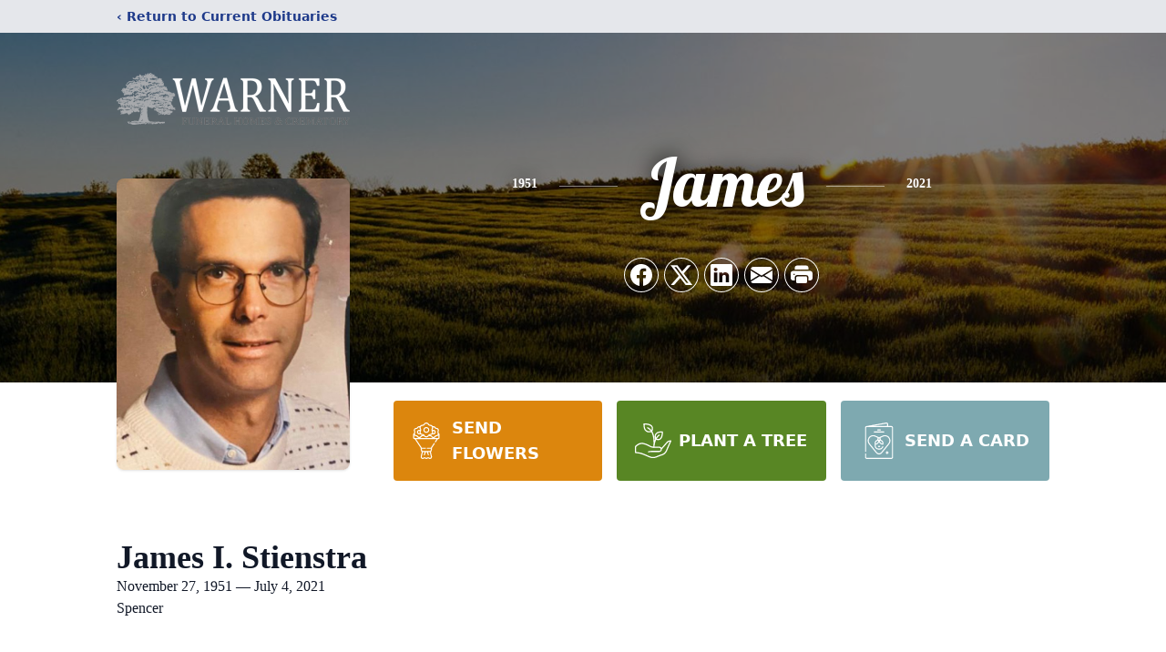

--- FILE ---
content_type: text/html; charset=utf-8
request_url: https://www.google.com/recaptcha/enterprise/anchor?ar=1&k=6LetHFklAAAAAI4vUkk6xwE3S3TByJFxwagLeOzi&co=aHR0cHM6Ly93d3cud2FybmVyZnVuZXJhbGhvbWUuY29tOjQ0Mw..&hl=en&type=image&v=N67nZn4AqZkNcbeMu4prBgzg&theme=light&size=invisible&badge=bottomright&anchor-ms=20000&execute-ms=30000&cb=915h4rpu1gxl
body_size: 48707
content:
<!DOCTYPE HTML><html dir="ltr" lang="en"><head><meta http-equiv="Content-Type" content="text/html; charset=UTF-8">
<meta http-equiv="X-UA-Compatible" content="IE=edge">
<title>reCAPTCHA</title>
<style type="text/css">
/* cyrillic-ext */
@font-face {
  font-family: 'Roboto';
  font-style: normal;
  font-weight: 400;
  font-stretch: 100%;
  src: url(//fonts.gstatic.com/s/roboto/v48/KFO7CnqEu92Fr1ME7kSn66aGLdTylUAMa3GUBHMdazTgWw.woff2) format('woff2');
  unicode-range: U+0460-052F, U+1C80-1C8A, U+20B4, U+2DE0-2DFF, U+A640-A69F, U+FE2E-FE2F;
}
/* cyrillic */
@font-face {
  font-family: 'Roboto';
  font-style: normal;
  font-weight: 400;
  font-stretch: 100%;
  src: url(//fonts.gstatic.com/s/roboto/v48/KFO7CnqEu92Fr1ME7kSn66aGLdTylUAMa3iUBHMdazTgWw.woff2) format('woff2');
  unicode-range: U+0301, U+0400-045F, U+0490-0491, U+04B0-04B1, U+2116;
}
/* greek-ext */
@font-face {
  font-family: 'Roboto';
  font-style: normal;
  font-weight: 400;
  font-stretch: 100%;
  src: url(//fonts.gstatic.com/s/roboto/v48/KFO7CnqEu92Fr1ME7kSn66aGLdTylUAMa3CUBHMdazTgWw.woff2) format('woff2');
  unicode-range: U+1F00-1FFF;
}
/* greek */
@font-face {
  font-family: 'Roboto';
  font-style: normal;
  font-weight: 400;
  font-stretch: 100%;
  src: url(//fonts.gstatic.com/s/roboto/v48/KFO7CnqEu92Fr1ME7kSn66aGLdTylUAMa3-UBHMdazTgWw.woff2) format('woff2');
  unicode-range: U+0370-0377, U+037A-037F, U+0384-038A, U+038C, U+038E-03A1, U+03A3-03FF;
}
/* math */
@font-face {
  font-family: 'Roboto';
  font-style: normal;
  font-weight: 400;
  font-stretch: 100%;
  src: url(//fonts.gstatic.com/s/roboto/v48/KFO7CnqEu92Fr1ME7kSn66aGLdTylUAMawCUBHMdazTgWw.woff2) format('woff2');
  unicode-range: U+0302-0303, U+0305, U+0307-0308, U+0310, U+0312, U+0315, U+031A, U+0326-0327, U+032C, U+032F-0330, U+0332-0333, U+0338, U+033A, U+0346, U+034D, U+0391-03A1, U+03A3-03A9, U+03B1-03C9, U+03D1, U+03D5-03D6, U+03F0-03F1, U+03F4-03F5, U+2016-2017, U+2034-2038, U+203C, U+2040, U+2043, U+2047, U+2050, U+2057, U+205F, U+2070-2071, U+2074-208E, U+2090-209C, U+20D0-20DC, U+20E1, U+20E5-20EF, U+2100-2112, U+2114-2115, U+2117-2121, U+2123-214F, U+2190, U+2192, U+2194-21AE, U+21B0-21E5, U+21F1-21F2, U+21F4-2211, U+2213-2214, U+2216-22FF, U+2308-230B, U+2310, U+2319, U+231C-2321, U+2336-237A, U+237C, U+2395, U+239B-23B7, U+23D0, U+23DC-23E1, U+2474-2475, U+25AF, U+25B3, U+25B7, U+25BD, U+25C1, U+25CA, U+25CC, U+25FB, U+266D-266F, U+27C0-27FF, U+2900-2AFF, U+2B0E-2B11, U+2B30-2B4C, U+2BFE, U+3030, U+FF5B, U+FF5D, U+1D400-1D7FF, U+1EE00-1EEFF;
}
/* symbols */
@font-face {
  font-family: 'Roboto';
  font-style: normal;
  font-weight: 400;
  font-stretch: 100%;
  src: url(//fonts.gstatic.com/s/roboto/v48/KFO7CnqEu92Fr1ME7kSn66aGLdTylUAMaxKUBHMdazTgWw.woff2) format('woff2');
  unicode-range: U+0001-000C, U+000E-001F, U+007F-009F, U+20DD-20E0, U+20E2-20E4, U+2150-218F, U+2190, U+2192, U+2194-2199, U+21AF, U+21E6-21F0, U+21F3, U+2218-2219, U+2299, U+22C4-22C6, U+2300-243F, U+2440-244A, U+2460-24FF, U+25A0-27BF, U+2800-28FF, U+2921-2922, U+2981, U+29BF, U+29EB, U+2B00-2BFF, U+4DC0-4DFF, U+FFF9-FFFB, U+10140-1018E, U+10190-1019C, U+101A0, U+101D0-101FD, U+102E0-102FB, U+10E60-10E7E, U+1D2C0-1D2D3, U+1D2E0-1D37F, U+1F000-1F0FF, U+1F100-1F1AD, U+1F1E6-1F1FF, U+1F30D-1F30F, U+1F315, U+1F31C, U+1F31E, U+1F320-1F32C, U+1F336, U+1F378, U+1F37D, U+1F382, U+1F393-1F39F, U+1F3A7-1F3A8, U+1F3AC-1F3AF, U+1F3C2, U+1F3C4-1F3C6, U+1F3CA-1F3CE, U+1F3D4-1F3E0, U+1F3ED, U+1F3F1-1F3F3, U+1F3F5-1F3F7, U+1F408, U+1F415, U+1F41F, U+1F426, U+1F43F, U+1F441-1F442, U+1F444, U+1F446-1F449, U+1F44C-1F44E, U+1F453, U+1F46A, U+1F47D, U+1F4A3, U+1F4B0, U+1F4B3, U+1F4B9, U+1F4BB, U+1F4BF, U+1F4C8-1F4CB, U+1F4D6, U+1F4DA, U+1F4DF, U+1F4E3-1F4E6, U+1F4EA-1F4ED, U+1F4F7, U+1F4F9-1F4FB, U+1F4FD-1F4FE, U+1F503, U+1F507-1F50B, U+1F50D, U+1F512-1F513, U+1F53E-1F54A, U+1F54F-1F5FA, U+1F610, U+1F650-1F67F, U+1F687, U+1F68D, U+1F691, U+1F694, U+1F698, U+1F6AD, U+1F6B2, U+1F6B9-1F6BA, U+1F6BC, U+1F6C6-1F6CF, U+1F6D3-1F6D7, U+1F6E0-1F6EA, U+1F6F0-1F6F3, U+1F6F7-1F6FC, U+1F700-1F7FF, U+1F800-1F80B, U+1F810-1F847, U+1F850-1F859, U+1F860-1F887, U+1F890-1F8AD, U+1F8B0-1F8BB, U+1F8C0-1F8C1, U+1F900-1F90B, U+1F93B, U+1F946, U+1F984, U+1F996, U+1F9E9, U+1FA00-1FA6F, U+1FA70-1FA7C, U+1FA80-1FA89, U+1FA8F-1FAC6, U+1FACE-1FADC, U+1FADF-1FAE9, U+1FAF0-1FAF8, U+1FB00-1FBFF;
}
/* vietnamese */
@font-face {
  font-family: 'Roboto';
  font-style: normal;
  font-weight: 400;
  font-stretch: 100%;
  src: url(//fonts.gstatic.com/s/roboto/v48/KFO7CnqEu92Fr1ME7kSn66aGLdTylUAMa3OUBHMdazTgWw.woff2) format('woff2');
  unicode-range: U+0102-0103, U+0110-0111, U+0128-0129, U+0168-0169, U+01A0-01A1, U+01AF-01B0, U+0300-0301, U+0303-0304, U+0308-0309, U+0323, U+0329, U+1EA0-1EF9, U+20AB;
}
/* latin-ext */
@font-face {
  font-family: 'Roboto';
  font-style: normal;
  font-weight: 400;
  font-stretch: 100%;
  src: url(//fonts.gstatic.com/s/roboto/v48/KFO7CnqEu92Fr1ME7kSn66aGLdTylUAMa3KUBHMdazTgWw.woff2) format('woff2');
  unicode-range: U+0100-02BA, U+02BD-02C5, U+02C7-02CC, U+02CE-02D7, U+02DD-02FF, U+0304, U+0308, U+0329, U+1D00-1DBF, U+1E00-1E9F, U+1EF2-1EFF, U+2020, U+20A0-20AB, U+20AD-20C0, U+2113, U+2C60-2C7F, U+A720-A7FF;
}
/* latin */
@font-face {
  font-family: 'Roboto';
  font-style: normal;
  font-weight: 400;
  font-stretch: 100%;
  src: url(//fonts.gstatic.com/s/roboto/v48/KFO7CnqEu92Fr1ME7kSn66aGLdTylUAMa3yUBHMdazQ.woff2) format('woff2');
  unicode-range: U+0000-00FF, U+0131, U+0152-0153, U+02BB-02BC, U+02C6, U+02DA, U+02DC, U+0304, U+0308, U+0329, U+2000-206F, U+20AC, U+2122, U+2191, U+2193, U+2212, U+2215, U+FEFF, U+FFFD;
}
/* cyrillic-ext */
@font-face {
  font-family: 'Roboto';
  font-style: normal;
  font-weight: 500;
  font-stretch: 100%;
  src: url(//fonts.gstatic.com/s/roboto/v48/KFO7CnqEu92Fr1ME7kSn66aGLdTylUAMa3GUBHMdazTgWw.woff2) format('woff2');
  unicode-range: U+0460-052F, U+1C80-1C8A, U+20B4, U+2DE0-2DFF, U+A640-A69F, U+FE2E-FE2F;
}
/* cyrillic */
@font-face {
  font-family: 'Roboto';
  font-style: normal;
  font-weight: 500;
  font-stretch: 100%;
  src: url(//fonts.gstatic.com/s/roboto/v48/KFO7CnqEu92Fr1ME7kSn66aGLdTylUAMa3iUBHMdazTgWw.woff2) format('woff2');
  unicode-range: U+0301, U+0400-045F, U+0490-0491, U+04B0-04B1, U+2116;
}
/* greek-ext */
@font-face {
  font-family: 'Roboto';
  font-style: normal;
  font-weight: 500;
  font-stretch: 100%;
  src: url(//fonts.gstatic.com/s/roboto/v48/KFO7CnqEu92Fr1ME7kSn66aGLdTylUAMa3CUBHMdazTgWw.woff2) format('woff2');
  unicode-range: U+1F00-1FFF;
}
/* greek */
@font-face {
  font-family: 'Roboto';
  font-style: normal;
  font-weight: 500;
  font-stretch: 100%;
  src: url(//fonts.gstatic.com/s/roboto/v48/KFO7CnqEu92Fr1ME7kSn66aGLdTylUAMa3-UBHMdazTgWw.woff2) format('woff2');
  unicode-range: U+0370-0377, U+037A-037F, U+0384-038A, U+038C, U+038E-03A1, U+03A3-03FF;
}
/* math */
@font-face {
  font-family: 'Roboto';
  font-style: normal;
  font-weight: 500;
  font-stretch: 100%;
  src: url(//fonts.gstatic.com/s/roboto/v48/KFO7CnqEu92Fr1ME7kSn66aGLdTylUAMawCUBHMdazTgWw.woff2) format('woff2');
  unicode-range: U+0302-0303, U+0305, U+0307-0308, U+0310, U+0312, U+0315, U+031A, U+0326-0327, U+032C, U+032F-0330, U+0332-0333, U+0338, U+033A, U+0346, U+034D, U+0391-03A1, U+03A3-03A9, U+03B1-03C9, U+03D1, U+03D5-03D6, U+03F0-03F1, U+03F4-03F5, U+2016-2017, U+2034-2038, U+203C, U+2040, U+2043, U+2047, U+2050, U+2057, U+205F, U+2070-2071, U+2074-208E, U+2090-209C, U+20D0-20DC, U+20E1, U+20E5-20EF, U+2100-2112, U+2114-2115, U+2117-2121, U+2123-214F, U+2190, U+2192, U+2194-21AE, U+21B0-21E5, U+21F1-21F2, U+21F4-2211, U+2213-2214, U+2216-22FF, U+2308-230B, U+2310, U+2319, U+231C-2321, U+2336-237A, U+237C, U+2395, U+239B-23B7, U+23D0, U+23DC-23E1, U+2474-2475, U+25AF, U+25B3, U+25B7, U+25BD, U+25C1, U+25CA, U+25CC, U+25FB, U+266D-266F, U+27C0-27FF, U+2900-2AFF, U+2B0E-2B11, U+2B30-2B4C, U+2BFE, U+3030, U+FF5B, U+FF5D, U+1D400-1D7FF, U+1EE00-1EEFF;
}
/* symbols */
@font-face {
  font-family: 'Roboto';
  font-style: normal;
  font-weight: 500;
  font-stretch: 100%;
  src: url(//fonts.gstatic.com/s/roboto/v48/KFO7CnqEu92Fr1ME7kSn66aGLdTylUAMaxKUBHMdazTgWw.woff2) format('woff2');
  unicode-range: U+0001-000C, U+000E-001F, U+007F-009F, U+20DD-20E0, U+20E2-20E4, U+2150-218F, U+2190, U+2192, U+2194-2199, U+21AF, U+21E6-21F0, U+21F3, U+2218-2219, U+2299, U+22C4-22C6, U+2300-243F, U+2440-244A, U+2460-24FF, U+25A0-27BF, U+2800-28FF, U+2921-2922, U+2981, U+29BF, U+29EB, U+2B00-2BFF, U+4DC0-4DFF, U+FFF9-FFFB, U+10140-1018E, U+10190-1019C, U+101A0, U+101D0-101FD, U+102E0-102FB, U+10E60-10E7E, U+1D2C0-1D2D3, U+1D2E0-1D37F, U+1F000-1F0FF, U+1F100-1F1AD, U+1F1E6-1F1FF, U+1F30D-1F30F, U+1F315, U+1F31C, U+1F31E, U+1F320-1F32C, U+1F336, U+1F378, U+1F37D, U+1F382, U+1F393-1F39F, U+1F3A7-1F3A8, U+1F3AC-1F3AF, U+1F3C2, U+1F3C4-1F3C6, U+1F3CA-1F3CE, U+1F3D4-1F3E0, U+1F3ED, U+1F3F1-1F3F3, U+1F3F5-1F3F7, U+1F408, U+1F415, U+1F41F, U+1F426, U+1F43F, U+1F441-1F442, U+1F444, U+1F446-1F449, U+1F44C-1F44E, U+1F453, U+1F46A, U+1F47D, U+1F4A3, U+1F4B0, U+1F4B3, U+1F4B9, U+1F4BB, U+1F4BF, U+1F4C8-1F4CB, U+1F4D6, U+1F4DA, U+1F4DF, U+1F4E3-1F4E6, U+1F4EA-1F4ED, U+1F4F7, U+1F4F9-1F4FB, U+1F4FD-1F4FE, U+1F503, U+1F507-1F50B, U+1F50D, U+1F512-1F513, U+1F53E-1F54A, U+1F54F-1F5FA, U+1F610, U+1F650-1F67F, U+1F687, U+1F68D, U+1F691, U+1F694, U+1F698, U+1F6AD, U+1F6B2, U+1F6B9-1F6BA, U+1F6BC, U+1F6C6-1F6CF, U+1F6D3-1F6D7, U+1F6E0-1F6EA, U+1F6F0-1F6F3, U+1F6F7-1F6FC, U+1F700-1F7FF, U+1F800-1F80B, U+1F810-1F847, U+1F850-1F859, U+1F860-1F887, U+1F890-1F8AD, U+1F8B0-1F8BB, U+1F8C0-1F8C1, U+1F900-1F90B, U+1F93B, U+1F946, U+1F984, U+1F996, U+1F9E9, U+1FA00-1FA6F, U+1FA70-1FA7C, U+1FA80-1FA89, U+1FA8F-1FAC6, U+1FACE-1FADC, U+1FADF-1FAE9, U+1FAF0-1FAF8, U+1FB00-1FBFF;
}
/* vietnamese */
@font-face {
  font-family: 'Roboto';
  font-style: normal;
  font-weight: 500;
  font-stretch: 100%;
  src: url(//fonts.gstatic.com/s/roboto/v48/KFO7CnqEu92Fr1ME7kSn66aGLdTylUAMa3OUBHMdazTgWw.woff2) format('woff2');
  unicode-range: U+0102-0103, U+0110-0111, U+0128-0129, U+0168-0169, U+01A0-01A1, U+01AF-01B0, U+0300-0301, U+0303-0304, U+0308-0309, U+0323, U+0329, U+1EA0-1EF9, U+20AB;
}
/* latin-ext */
@font-face {
  font-family: 'Roboto';
  font-style: normal;
  font-weight: 500;
  font-stretch: 100%;
  src: url(//fonts.gstatic.com/s/roboto/v48/KFO7CnqEu92Fr1ME7kSn66aGLdTylUAMa3KUBHMdazTgWw.woff2) format('woff2');
  unicode-range: U+0100-02BA, U+02BD-02C5, U+02C7-02CC, U+02CE-02D7, U+02DD-02FF, U+0304, U+0308, U+0329, U+1D00-1DBF, U+1E00-1E9F, U+1EF2-1EFF, U+2020, U+20A0-20AB, U+20AD-20C0, U+2113, U+2C60-2C7F, U+A720-A7FF;
}
/* latin */
@font-face {
  font-family: 'Roboto';
  font-style: normal;
  font-weight: 500;
  font-stretch: 100%;
  src: url(//fonts.gstatic.com/s/roboto/v48/KFO7CnqEu92Fr1ME7kSn66aGLdTylUAMa3yUBHMdazQ.woff2) format('woff2');
  unicode-range: U+0000-00FF, U+0131, U+0152-0153, U+02BB-02BC, U+02C6, U+02DA, U+02DC, U+0304, U+0308, U+0329, U+2000-206F, U+20AC, U+2122, U+2191, U+2193, U+2212, U+2215, U+FEFF, U+FFFD;
}
/* cyrillic-ext */
@font-face {
  font-family: 'Roboto';
  font-style: normal;
  font-weight: 900;
  font-stretch: 100%;
  src: url(//fonts.gstatic.com/s/roboto/v48/KFO7CnqEu92Fr1ME7kSn66aGLdTylUAMa3GUBHMdazTgWw.woff2) format('woff2');
  unicode-range: U+0460-052F, U+1C80-1C8A, U+20B4, U+2DE0-2DFF, U+A640-A69F, U+FE2E-FE2F;
}
/* cyrillic */
@font-face {
  font-family: 'Roboto';
  font-style: normal;
  font-weight: 900;
  font-stretch: 100%;
  src: url(//fonts.gstatic.com/s/roboto/v48/KFO7CnqEu92Fr1ME7kSn66aGLdTylUAMa3iUBHMdazTgWw.woff2) format('woff2');
  unicode-range: U+0301, U+0400-045F, U+0490-0491, U+04B0-04B1, U+2116;
}
/* greek-ext */
@font-face {
  font-family: 'Roboto';
  font-style: normal;
  font-weight: 900;
  font-stretch: 100%;
  src: url(//fonts.gstatic.com/s/roboto/v48/KFO7CnqEu92Fr1ME7kSn66aGLdTylUAMa3CUBHMdazTgWw.woff2) format('woff2');
  unicode-range: U+1F00-1FFF;
}
/* greek */
@font-face {
  font-family: 'Roboto';
  font-style: normal;
  font-weight: 900;
  font-stretch: 100%;
  src: url(//fonts.gstatic.com/s/roboto/v48/KFO7CnqEu92Fr1ME7kSn66aGLdTylUAMa3-UBHMdazTgWw.woff2) format('woff2');
  unicode-range: U+0370-0377, U+037A-037F, U+0384-038A, U+038C, U+038E-03A1, U+03A3-03FF;
}
/* math */
@font-face {
  font-family: 'Roboto';
  font-style: normal;
  font-weight: 900;
  font-stretch: 100%;
  src: url(//fonts.gstatic.com/s/roboto/v48/KFO7CnqEu92Fr1ME7kSn66aGLdTylUAMawCUBHMdazTgWw.woff2) format('woff2');
  unicode-range: U+0302-0303, U+0305, U+0307-0308, U+0310, U+0312, U+0315, U+031A, U+0326-0327, U+032C, U+032F-0330, U+0332-0333, U+0338, U+033A, U+0346, U+034D, U+0391-03A1, U+03A3-03A9, U+03B1-03C9, U+03D1, U+03D5-03D6, U+03F0-03F1, U+03F4-03F5, U+2016-2017, U+2034-2038, U+203C, U+2040, U+2043, U+2047, U+2050, U+2057, U+205F, U+2070-2071, U+2074-208E, U+2090-209C, U+20D0-20DC, U+20E1, U+20E5-20EF, U+2100-2112, U+2114-2115, U+2117-2121, U+2123-214F, U+2190, U+2192, U+2194-21AE, U+21B0-21E5, U+21F1-21F2, U+21F4-2211, U+2213-2214, U+2216-22FF, U+2308-230B, U+2310, U+2319, U+231C-2321, U+2336-237A, U+237C, U+2395, U+239B-23B7, U+23D0, U+23DC-23E1, U+2474-2475, U+25AF, U+25B3, U+25B7, U+25BD, U+25C1, U+25CA, U+25CC, U+25FB, U+266D-266F, U+27C0-27FF, U+2900-2AFF, U+2B0E-2B11, U+2B30-2B4C, U+2BFE, U+3030, U+FF5B, U+FF5D, U+1D400-1D7FF, U+1EE00-1EEFF;
}
/* symbols */
@font-face {
  font-family: 'Roboto';
  font-style: normal;
  font-weight: 900;
  font-stretch: 100%;
  src: url(//fonts.gstatic.com/s/roboto/v48/KFO7CnqEu92Fr1ME7kSn66aGLdTylUAMaxKUBHMdazTgWw.woff2) format('woff2');
  unicode-range: U+0001-000C, U+000E-001F, U+007F-009F, U+20DD-20E0, U+20E2-20E4, U+2150-218F, U+2190, U+2192, U+2194-2199, U+21AF, U+21E6-21F0, U+21F3, U+2218-2219, U+2299, U+22C4-22C6, U+2300-243F, U+2440-244A, U+2460-24FF, U+25A0-27BF, U+2800-28FF, U+2921-2922, U+2981, U+29BF, U+29EB, U+2B00-2BFF, U+4DC0-4DFF, U+FFF9-FFFB, U+10140-1018E, U+10190-1019C, U+101A0, U+101D0-101FD, U+102E0-102FB, U+10E60-10E7E, U+1D2C0-1D2D3, U+1D2E0-1D37F, U+1F000-1F0FF, U+1F100-1F1AD, U+1F1E6-1F1FF, U+1F30D-1F30F, U+1F315, U+1F31C, U+1F31E, U+1F320-1F32C, U+1F336, U+1F378, U+1F37D, U+1F382, U+1F393-1F39F, U+1F3A7-1F3A8, U+1F3AC-1F3AF, U+1F3C2, U+1F3C4-1F3C6, U+1F3CA-1F3CE, U+1F3D4-1F3E0, U+1F3ED, U+1F3F1-1F3F3, U+1F3F5-1F3F7, U+1F408, U+1F415, U+1F41F, U+1F426, U+1F43F, U+1F441-1F442, U+1F444, U+1F446-1F449, U+1F44C-1F44E, U+1F453, U+1F46A, U+1F47D, U+1F4A3, U+1F4B0, U+1F4B3, U+1F4B9, U+1F4BB, U+1F4BF, U+1F4C8-1F4CB, U+1F4D6, U+1F4DA, U+1F4DF, U+1F4E3-1F4E6, U+1F4EA-1F4ED, U+1F4F7, U+1F4F9-1F4FB, U+1F4FD-1F4FE, U+1F503, U+1F507-1F50B, U+1F50D, U+1F512-1F513, U+1F53E-1F54A, U+1F54F-1F5FA, U+1F610, U+1F650-1F67F, U+1F687, U+1F68D, U+1F691, U+1F694, U+1F698, U+1F6AD, U+1F6B2, U+1F6B9-1F6BA, U+1F6BC, U+1F6C6-1F6CF, U+1F6D3-1F6D7, U+1F6E0-1F6EA, U+1F6F0-1F6F3, U+1F6F7-1F6FC, U+1F700-1F7FF, U+1F800-1F80B, U+1F810-1F847, U+1F850-1F859, U+1F860-1F887, U+1F890-1F8AD, U+1F8B0-1F8BB, U+1F8C0-1F8C1, U+1F900-1F90B, U+1F93B, U+1F946, U+1F984, U+1F996, U+1F9E9, U+1FA00-1FA6F, U+1FA70-1FA7C, U+1FA80-1FA89, U+1FA8F-1FAC6, U+1FACE-1FADC, U+1FADF-1FAE9, U+1FAF0-1FAF8, U+1FB00-1FBFF;
}
/* vietnamese */
@font-face {
  font-family: 'Roboto';
  font-style: normal;
  font-weight: 900;
  font-stretch: 100%;
  src: url(//fonts.gstatic.com/s/roboto/v48/KFO7CnqEu92Fr1ME7kSn66aGLdTylUAMa3OUBHMdazTgWw.woff2) format('woff2');
  unicode-range: U+0102-0103, U+0110-0111, U+0128-0129, U+0168-0169, U+01A0-01A1, U+01AF-01B0, U+0300-0301, U+0303-0304, U+0308-0309, U+0323, U+0329, U+1EA0-1EF9, U+20AB;
}
/* latin-ext */
@font-face {
  font-family: 'Roboto';
  font-style: normal;
  font-weight: 900;
  font-stretch: 100%;
  src: url(//fonts.gstatic.com/s/roboto/v48/KFO7CnqEu92Fr1ME7kSn66aGLdTylUAMa3KUBHMdazTgWw.woff2) format('woff2');
  unicode-range: U+0100-02BA, U+02BD-02C5, U+02C7-02CC, U+02CE-02D7, U+02DD-02FF, U+0304, U+0308, U+0329, U+1D00-1DBF, U+1E00-1E9F, U+1EF2-1EFF, U+2020, U+20A0-20AB, U+20AD-20C0, U+2113, U+2C60-2C7F, U+A720-A7FF;
}
/* latin */
@font-face {
  font-family: 'Roboto';
  font-style: normal;
  font-weight: 900;
  font-stretch: 100%;
  src: url(//fonts.gstatic.com/s/roboto/v48/KFO7CnqEu92Fr1ME7kSn66aGLdTylUAMa3yUBHMdazQ.woff2) format('woff2');
  unicode-range: U+0000-00FF, U+0131, U+0152-0153, U+02BB-02BC, U+02C6, U+02DA, U+02DC, U+0304, U+0308, U+0329, U+2000-206F, U+20AC, U+2122, U+2191, U+2193, U+2212, U+2215, U+FEFF, U+FFFD;
}

</style>
<link rel="stylesheet" type="text/css" href="https://www.gstatic.com/recaptcha/releases/N67nZn4AqZkNcbeMu4prBgzg/styles__ltr.css">
<script nonce="YHmFCW-7bJK_q9mIPMAqUQ" type="text/javascript">window['__recaptcha_api'] = 'https://www.google.com/recaptcha/enterprise/';</script>
<script type="text/javascript" src="https://www.gstatic.com/recaptcha/releases/N67nZn4AqZkNcbeMu4prBgzg/recaptcha__en.js" nonce="YHmFCW-7bJK_q9mIPMAqUQ">
      
    </script></head>
<body><div id="rc-anchor-alert" class="rc-anchor-alert"></div>
<input type="hidden" id="recaptcha-token" value="[base64]">
<script type="text/javascript" nonce="YHmFCW-7bJK_q9mIPMAqUQ">
      recaptcha.anchor.Main.init("[\x22ainput\x22,[\x22bgdata\x22,\x22\x22,\[base64]/[base64]/[base64]/bmV3IHJbeF0oY1swXSk6RT09Mj9uZXcgclt4XShjWzBdLGNbMV0pOkU9PTM/bmV3IHJbeF0oY1swXSxjWzFdLGNbMl0pOkU9PTQ/[base64]/[base64]/[base64]/[base64]/[base64]/[base64]/[base64]/[base64]\x22,\[base64]\\u003d\\u003d\x22,\x22w4HDlcOQw4tQHBfCqTzDoSNtw4wvSm7CtUbCo8K1w4R+GFYPw53CrcKnw6XChMKeHgE8w5oFwr9PHzFcX8KYWCfDmcO1w7/Cs8KowoLDgsOTwp7CpTvCtMOWCiLCnjIJFnZ9wr/DhcO/CMKYCMKgBX/[base64]/DrGhWw5HDucK9acOGw53DksKRwqLDvsKqwpLDtcK4w47Di8OYHUlAa0Z5worCjhpfZsKdMMORLMKDwpEqwozDvSx1wr8Swo1vwoBwaVIrw4gCYnYvFMKQNcOkMmMtw7/[base64]/DjWfCu3rCq8O0SzdfWS8Tw4bDv11qJMKTwoBUwosjwo/DnnjDl8OsI8K0fcKVK8O5wos9wogjdHsWC0RlwpE2w4QBw7M1QAHDgcKiS8O5w5h4wovCicK1w6HCjnxEwq7CqcKjKMKbwrXCvcK/OmXCi1DDvsKgwqHDvsKtc8OLESzCj8K9wo7DkBLChcO/[base64]/R1Mgw57DvsOJCwDCvsKyME7Ci8K9UwnDlwjDgX/DkQDCosKqw78aw7rCnWp3bm/DsMOCYsKvwpJeak/[base64]/CuiLDjMKhw7cawobDgMKvAMKHB8K6QSsUwrkFHgDDucKzOmR3w6LCkMKBdMOZMxHCnCnDvxwtecKeeMORecOWWMO+dMO3E8KSwq3Ckg3DoHXDmcKPchjChG/CgMKcYcKJwrbDvMOhw4tBw5zCrVM4WyHDq8K0w4bDkQvDucKawqo1dcOND8OrbcKow5w2w67CkjrDgAfCiEXDtTPDswvDlMOSwoRIw5HCjsOswrR5woRQw7s1wp1Ww7fDvsKiWi/DjR3CtxvCh8OiVMOCHMK7G8KYTcO3KMK8GD5lTCPCksKJAMOew7JUdAwzNcOZwpB0FcOdasOxOMKDwrnDssKvwqkgbcOhECTCj23DtGLCqEjCmmVowqM1b1guScKUwo/[base64]/DvS7DrsKUwqbCrEjCusOjw43CliHCi8KwT8K8bF3Cg2/ChwTDs8OqMwd1wonDs8Kpw64GXVAdw4nDniTDhsODS2fDpsO6w5DDpcKCwqXDm8O4wr4owrTCsmXChy3CuH7DlsKgNDbDj8KvAcO8YMOUClp3w7nCjR/[base64]/SXzDmk41TsOawqhdwpnCkMOLf8K7wr7CscOUwqPCnMORIMKvwpd8ecOvwrjCjsOTwpXDj8Ohw5gYB8KsYcOiw7LDp8Kpwo9fwq7DlsOdVDQJOSB0w4NddGYyw5gXw5MKbUjCsMKGw5RXwqVTbj/CmsOzbQDCrw0sworCqMKdbDHDqSwmwr/Dm8KMw6bDqsKgwrogwr8CNmQBDcO4w53DmTjCukV1dwbDj8OBeMOWwpDDkMK1w6TCvcKiwpLCmRZRwppYB8KEUcOaw5/Cnk0VwqcGT8KqK8Kaw6jDiMOIwqZgH8KKwpM7PMK/fiVxw6LCjcOfwqPDug4FSXU6Y8KWw5/[base64]/HVETMk55OMOFwqfDrAVVZx1vw6nCmMOFYcOsw7YnMcOVYgVOP3vCiMO9ESbCoWRhFsK2wqTChMK8AMKoP8OhFwbDhMOWwpHDtgXDkF0+esKNwoTCrsOZwqVqwpsbw5/[base64]/DlMOTw63CrsK2PcK4Whw7MhojTQvDhcOPZhlwHMOmbgHDs8OPw4/DhmZOw7rCucOlGxwiwppDKMKedMOGSDvCp8OHwoVoSxrDgcOrDsOjw7YXw4DChyTDvzDCizAKw51HwrnCisOywpEPC3fDjMKcwr/DnhVTw4bDq8KOR8Kkw4nDox7DpsO2wonDqcKZwoXDjcOSwpfDkEzDtMObw79zIhJNwrzDvcOowrTDiwUUEB/ChilubcK8f8Okw6/DmsKDwqZQwoNuD8OeaBPCiHjDoQXCgMKeZMOrw7FnAMOKQcOlwrjCtsOnGsKSYMKow6rCknI1DcKsTDLCtl3DnHvDnlktw5MWM2XDvsKFwpfDmsKyIMKsCcK/[base64]/[base64]/[base64]/woDDusOfek9WRntrwpNxwodew7XCnMKMw4/DqTHDoUjDh8KJC0XCt8KeXsOHXcKwWsO8Sn/Dv8OMwq40woHCoUlJGg3Ct8Kjw5YPCsKxQEXDkBzDhFkYw456UAxJwrQoR8OpGD/[base64]/wr5NwqVqwqbCvsOrAE/[base64]/Cn8KgZTnDgMOZaCkqw55nwrQiw4nDiWTDpsOdw7AQfMOhO8O4HMK1G8OXbMOUfMK7I8K+wokNwpA0wrQUwpx8fsK7Z3/CnMK3RgRlSzMEIsOrPsKgNcKyw4hCdmLCoS3Cu1zDhMK9w7p6W0rDnsKOwpDCh8OnwrPCmMO4w6JydsKnGhggwpvCv8O0QgfCnlBzL8KKHXHDnsK/wopkMcKDwoZiw7jDtMKzFlIVw6fCvsK6BEhqw6fDmi/[base64]/CjVUGwos/[base64]/DnRxXw4rDiMKwwqfDkMKRRMOGw4LCh0rCsnrCt254w5vCjnfCs8KPA3kaZcODw57DggFhEDfDoMONLMKwworDnw/DnsOlMsOaAFIVSsOGXMOHYi4qSsO5BMKrwrLCt8KowqDDpTRmw6Vkw6HDlsOwIcKQU8KdDMOBGMOHT8KMw6/Dm03DiHLDpl5dOsKAw6DCrcOlwozDicKVUMOswpvDsR0TBDTDiR/DpBxRXsKxw5bDrSHDhHkzScOOwolgwptKZjrCsnczTcKCwqHCocO7woVmd8KbG8KMwqNlwqELwr7DlsKnwpMsH0TCncKsw45Qwp4dMsO4R8K/w5bDkjIkasKfCMKtw7zDtsOMSyd3w57DjR7DlCjCkhJ9AUwjGCXDgMO3RgkNwpDCjnrChWHClMK7woTDjcKyKTHCiVXCvz1wEkPCpFnCnDXCgMOoCz/DnMKpw4LDmUZtw619wrbCiRjCucKyH8OOw7zDrcO+woXCmhRlw6jDiAxpwp7ChsOcwpbChm0wwr/[base64]/CmFTDnCnCkcObw7BXaMOFf25rHsOTYcK+A2lDJBTDkDTDgsOCwoPClytXwrIVTnA4wpccwpt8wpvCr2/CuVZ3w50vZUHCnMKNw4rCscOvawlDOcOIBEMsw5o1dcOOBMKuJcKXw69jw4LDvcKrw61xw5lFRcKOw5vCmnjDjxhgw5nCqMOmOcKxwp5vD1XDlBzCvcOPRsOxI8KiBwDCpEwYPsK/w4XClMOywotDw5zChMK7dMOGBy5QLsKTSA9VTCPChMKDw6d3wrHDrjjDh8KfJsKywoIEYsKIwpXCvsK2HQHDrm/[base64]/DmsKew57Dg1rCgMO0woPDp8Kkw4FqeWtIwozCgEvClcK3fGElSsOSSgdmw4vDqsOYw5rDmh1awr4YwoFMwqLDpMO4JHgvw5rDq8OKcsO1w7ZtPwXCiMOpCw8dwrZyWcOuwrbDhD/[base64]/DunMXWWfDlXEuwqMpIcO6fk3DuipCw7sLw7zCugPDj8OGw7J0w5oCw4NHXxHDrcOUwq1gWwJ/wr7CsyrCi8ONKsO3XcKiwoDCgjJMAUlJTzbClVTDsXvDs2/Dig8oSz9iYsKXBmDCjzjCkDDDpsK/w6/Ct8O5OsK6w6MdZ8Kfa8O+wrHCvzvCqzRbFMK+wpciDkBJGUAPA8OLWDbDlMOMw5tlw5lWwqNjNS/DhADCrsOkw5LClWkRw5PDi1d1w5jCjgnDiQ84LjnDnsKFw7/CssKhw7x5w7LDlzDCv8OYw7TCq0vDnx/[base64]/[base64]/Dn3ssHUAwCGfCoMOLw7fDscKmwr7DhMONBsKDUBBGw5/CnTIWwpo8HcOifnvCo8OrwpnDmsOCwpPDl8OsLcOICsOVw57DhiLCqsOJwqhiO1U2w57DtsOKbsOnK8KUA8K3wo8xFB8EaCh5Z2rDlDTDgFvCh8KEw6/CiHLCgMORQcKLcsO8NTVYwqccGHIowo4KwpPCu8O5wp91QlLDo8O/wprCkkDCtMOGwqVVOcO9woRuJMKfTBfCnCFjwoVATkTDmCDCnAfCsMOqMsKED3jDpcOhwqvCjEdZw4LDjcO9wpnCp8OcXsKsJWdYFMKgw79pBjbCvQHCkEbDu8O8B1sgw4lregNJZsK8wofCnsO+cEDCvQcBZRovFGDDu1IkFBrDi1PDqjZJGxDCj8KHw7/DrcKswp/DllsKw6HDvMOEwrkbNcOPc8K5w6Igw5Mqw6vDr8OUwqZZClZiScKmTyEJw4NKwp1pPCJ1NjLCmm/[base64]/Dm8OXw4rDvmNPAXHDkcKww6HDqcOSwobDnCB4wqNyw57DqmHCosOeecKmwo7DgMKBWMOGeFEII8OEwrrDqwvDqcOjSMK9w6h7w403woTDocOHw4/[base64]/[base64]/RiNmw7JadjFWHcKOacO9wqs9XVbDicOkV0HCp1wQLcOYG0LCi8ONM8K2cBxZXWrDkMKoWFxuw4fCvyzCtsOAJBnDjcOaD3xEw6NTwrczwrQTwplHGcO1M2vCicKaJsOoHXNZwrPDlBPDlsOBw7lbw5g/IMKsw6FIw7gNwobDkcOmw7I/[base64]/[base64]/CjMKaAwjCosOTw7PCiy0Hw6nChkBpwo89B8KHw40LP8OrFsK8F8OUBcOqw4/DlBjCtsK1f2AMOnPDs8OAEsKqMWEDbzUgw6lYwo9BdcOzw4ETTzclI8OIGsONwq7DlC/DjMKOw6bCrSbCpjzDisKuX8OSw4ZrB8KYfcKfQSjDp8O2woLDjV9TwoPDnsKnXi/Cp8KBwonCmSnDrMKrYTUXw41cLsOcwo8hw7DDihLDnhUwIMOmw4AJYMK0fWLDtzJXwq3DusKgKMKVwpvDh1zDh8OrMgzCsx/DrcOBLcOIcMO3wo/[base64]/CocODT3DClwzDvMOFwp9CTiLCq8OhOQ7DoMKDbMKJZGNqdMK4woDDnsKHNBfDuMKIwooMaVjDtMKvBinCsMOvCiPCosK8wqw3w4LDk2bDlHRUw486SsOrwoxBwq98DsOgIHtQTyoxC8OLFVMXd8Kzw7BWDGLDkEnCh1YxfxZBw6PCuMO3EMKZw5k/Q8K6wpYOKCbCmXnDo0huwq0ww6bCiT7CrcKPw4/DoBLCqGbCuRoLAsOSL8Khwok3EirDusKob8Kxw4bCokw3wpDDjcOqWgErw4cnecOywoJ2w4zDuwzDgVvDuWHDnQY3w717ARDDtDfDj8Oqwp5Ccy/CnsK1RgBfwqfDocOMwoDDgw5QMMKPw7VwwqUGMcOHd8OwW8KRw4ExOMOqXcK3FsODw53CjMKdYkgUTnouNDtVwpFewpzDosO2a8O2QyfDlsK3Whs2dsOFWcOiw7XCosOBbiN/w6/[base64]/wqHCg8OtIC8nNMOyZBLCo37CicOOwpVAwqEOwqIyw5XCr8Ouw5/[base64]/[base64]/[base64]/DqihUw4rCosKTwp/DqCkOQwlhwp7DjVB8wq8HIsKPXsOvRjZ5w6HDiMOfXgZIaAbCpcOHSADCrcOmVjJrYD4iw4B7B1vDsMKOMMKnwolCwovCmcK0XErCrUF5cC1REcK6w6PDiAbCkcO/w5ofd1Fxw4VLDMKLSsOLw5c8WHYKMMKkwqp8QUVCKyfDhTHDgcOhNcKXw5Apw5RGccKsw4wbLMKWw5oNK27DpMKjUcKTw5vDqMOew7HCrhfCpcKUw5llN8O3bsO8WjbCnxjClsK+J27DjMOZMsOQPBvDv8OODUQBw4PDl8OMFMO2Nh/CoyHDrcOpwp/DkBZOTXIcw6obwr95wo/CjVzDksONwqrDhyVRChVAwrk8JDEOYA7ClsOtDMKUDxZdMADCkcKyJEnCoMKXLEzDtMO+AsO3woo6wpMEV0jCg8KmwqLDusOsw7/DosOEw7TCuMKDwrLCksOCFcOqT1/Ck2rCmMOqGsK+wogcChplL3bCp0sYK0bClQp9w458fAtOKMKow4LDucOiwobDuFjDjnrDn3BcTcKWJcK4wp56BE3CvFJ3w4B8wq/[base64]/DsgMdF8Oyw4fCilsCC8OLwobDi8OzPsKQw63Di8KYw5tkZ3ROwpMICMOow4PDvAYVw6vDkU/CkAPDuMKsw6YPQsKewqRmCztEw4XDmVdhXGsTRsKSXsOBbzzCiW/Dp3IkHRMVw7jCkl0ECsKXS8OFMRbDqX5fNsKJw4EJYsOFwrlSdMKxwpbCjUpJckhsOgtZAsOGw4TDkcKhSsKYwopSwoXChBnCn3lbw57DnUrCssOFw5sFwpXDnBDCvXYlw7oNw5TDsncdw54HwqDCtWvCiAFtA1hbYQZ/wq/CjcO1JMO2dyIcOMKkw57Cn8KVw7TCmsOew5EfCXzCkgwpw7YbXMOKwqzDhAjDrcK8w6kSw6nCrMKwdDnChcKzw5fDi0wKMjrCoMOPwr1JBkxkTMOjw5fCtsOnDWYXwpfDqMK6w7/CpsKmw5kUPMOPO8O2w403wq/DhERrYxxDI8OgWiLCucOMXFpyw6vCqsK+w5NQBzLCrD/CpMKlJcO8NgTCkAhgwpgvC2bDlcOUW8KzQ0J5OcKCEWENw7Y8w4LCv8OqTRzCv29ow6vDocOnw6Vcwq7DgcOZwqPCr2DDviYVwofCocO5wpoKBGI4w4Zuw5o1w7bCtnBrRl/CkSTDkDZ+AwExNcOvVmYSwpxpcQZmci/DjH0qwpfDmcKvw7ErAQbCiUciw70Rw6HCs3J0acODNg1Ow6hYM8OEwo8Ow6fCogY8wqbDs8KZDEXDuVjDukxgwp0dBcKEw4IBwqTCvsOrw4jClzpaacKBXcOoBjDCnQPDnMOVwqx4WsOMw6k/[base64]/w7PCszLDrCPCgXtcw7g6wqAAw6oRY8KfK1vDonDDisK+wrJHEBl+wqfCsC4OVcOyQ8KBJsOxYVMmIMO2AQhWwpgtwo8eTcKIwoPDksKvecKnwrHDsXxqaVfCpVXCo8K6VlLCv8KHYgwiMcOWwq50IWPDmF/Csh3DicKHFGbCrcOSwqEADBlDM1nDoRrCjMO+DzV/w7VQEx/[base64]/Dg8KDX8KWw5zDijgwN8OIwohiGWg/wovDiyfDmxgGCVnCpxnCpm1BMcOYUEE9wpNLw4hQwoXCsi/[base64]/EQvCqcKqwrJTwofDmCHDvcOAwpksw4PDj8KxIMKYNMOcSTvClTE5w5PCtMOxwqHCnMO1OsORHzkRwossA1jDo8Kwwqsmw6DDp27DsE/CrcOXdsOPw7Qtw7BqcmDCqBjDhSsNUwLCtnPDlsK0HhLDsQd5w4DCv8OOw7/Ctkk3w6ILKHbCgg1zw4vDi8KYBsOePjsdFBrCiQ/CpsK6w7jDpcOqw4vDmMOWwo10w7LChcO/XwU/[base64]/[base64]/[base64]/dndpw5jClcKDYXJFwrJRw5B2wpLDgCTDv3vDpsKaYhjDhjjCvsKjPcO/w4pXTsO2CA3DvMODw6/DumbCqV7DoXtNwobCtxTCtcOQQ8OeDyA+M1/CjMKhwpx6w4xCw5lnw7jDmMKTL8KcaMKnw7RPKjIDZsO0ai8TwqkDQ2shwoNKwpxIbi8mJzxNwoPDiC7DrVzDhcOlw681w5vChkTDp8OCSmDCp0dRwrjCpjBkezvDgydhw53Dkg0UwojCvcOvw6vDvV/CoC/Dm0xcYxE5w5TCqQsrwo7CgMO6wp/Du0ctw74iSC7DlmIfworDq8OhczbCr8OPPxTCgQvDr8O+wr7DusOzwpzDs8O8C2jCgsKhYRgILcOHwo/Dp25PcFJVQcKzLcKCclfCuHLCl8O7XRnDh8KdFcO7JsKQwqBGW8OjdsO1SBpsPcOxwp1kQBfDt8KjYsOsLcOXa3fDl8O2w5LChcOOElrCtjQJwpF0w4jDj8KkwrVJwrp2w6HCtcOGwoc1w7oRw4Imw6zCpcKEw4jDoSLCr8KkBGbCvzrCnAnDpD/CmMO5FsO4PcOtw4TCrcK+TBbCoMO/w5s1dD7CgMO4ZcK5GcONOMO6bkrDkA7CrgvCrjQSJUAjUEAxw5g0w5XCpjLDo8KmD0gsOXzDvMKSw7Fpw5FUU1nCrsO/w4zCgMOBw7/Dm3fCvsObw6F6wrzDtsKbwr1wDzjCmcK6YMKuFcKbY8KDAsKMKMKLXhV/WEfChX3CmMKyRGTCo8O6w67ClsOawqfCoT/CtXk4w5nCqgcabgTDkEcXw4LCjGPDkwEkflDDglpiD8KSwrggfW/DvsOOc8Ovw4HDksKAwonDrcKYwoomw5pCwp/[base64]/PnR2OlNlwr94Uxtuw4zCsypkdGXDvnTCrcOHwqRwwqjDt8OpBcKEwpgTwrzCihJmwozDpmfCiwFhw4NOwoRqX8O2QMOsd8KrwoVOw7LCrnV6wpTDjUNWw70Uwo5wGsOQwp9dGMKRcsONwo9bAMKgDVLCuwrCvMKMw6wrIcOOw5/DoCHDucOCUcOyK8OcwoElCGBjwptzw63CpsOcwqRCw7NRPGdGCx7CtcKJQsKvw6LDs8KXw6BNwrkrOsKVXVvCksKhw6XCtcOgw7MAMMK3BD/CiMKrw4TDgjIjYsKWPBbCsUvCgcOae1V6w7odTsOtwpvDnl5yD3FYwrLCkAzDl8K0w5XCpRvCkMOHNz3DpXsvwqpnw7LCjG3Ds8OTwpjDm8KzZkQFO8OmTGoBw4/[base64]/[base64]/CuMOgw78ewojDuDfChcOiNSjDmcKKI1x7w5bDlMKpwqcywrbCtxzCpcOgw4towpvCg8KiEsK/w7cXYWYtM3XDnMKBGMKRwrzCnGfDhcOOwo/CtcKjw7LDpSohZBzCqBXCoF0eHhZvw7U0SsKzPEwQw7/CrA/DjHvCrcK/PsKcwpcSeMOVwqPCkGfDuyouw6rCicKGY3kxwr7DsV1CJMO3OFTDpcKkGMOCwrxawqwKwqVEw4bDsAPDnsKLw6oKwo3CqsKiwpN8QxvCoH3Cm8Onw5dpw7fChWHDhsO5wqzCp39CU8KOwpklw58Uw69ITl3DtVduczvCvMO0wqvCvER/wqcMw7Y5wqvCpsOZf8KXMl/Dh8O3w7PDisOIJMKCYiLDtDNaSMOwI0xqw6jDunXDo8Ozwr5uEhwsw4Ypw7/CksOSwpTClsKvw7oHD8OEw7dowqLDhsOXCMKMwoEDUFTCux7CkMOgwqDDvQkvwrJlecOLwr7CjsKDC8Oew5BVw5fCoBsDQDQTIlUxIHvCuMOYwr5xC3DCr8OTHF3CgUx1w7LDo8KYwrnClsKBGT8hPwtRbFlSWQvDqMOMGVclwo/Dh1bDssOkFyZPw5cJwpV/wr7CocKUw7xWYVRIXcOZZjAtw5ILX8KmIQDClMO3w7BiwoPDkMOlQcK7wrHCjmzCon5FwpHCpsOqw4TDtHLCjsO+wp/CgcOsL8KnAMKZRMKtwrDCi8O9N8KIw4fChcO/wrN7fEXDiHTDsBx2w7gwUcKWw79xdsOwwrJ0M8KRAMK8w6wkw7xVcjHCuMKMHirDhgjCnjTCq8K+ccOpw686w7zDnCxsYTQJw6MYw7ZkT8O3XFXDr0dqYzfCq8KvwqlhWcK4NsK4woEhdsORw5tTOHM1wp3DkcKGGl3DpcOAwoHDi8K9UDNmw6thFEF5AwfDtB5sXwF/wq3DmWsMdnlLE8OVwr7Dt8KYwqfDpmJ6FSLClsKjJMKeRsOxw5TCuRkmw5A3T3DDjHM/wovCoQAWw7/DkCDCqMOsUcKSw54Qw59RwrstwrBkwoNrw5fCnhYnJsOjdcOWBiDCgmvCqWR/XDZJwrYww44Nw71Hw6Jpw5DCpsKxVsO9worDrRRqw4ofwrnCuCkEwrtFw4bCs8OYOVLCtENWE8Oew5Nsw71Nwr7CpXPDuMO0wqcZKB0kw4cmwpglwqwsJkIcwqPCt8KpIcOCw43CtV0tw6IidCk3wpXDjcKWwrUQw4LDnUIPw6/DkV94V8OUEcKIw5XCkjYdwqLDgh0qLUbCjz4UwoE7w6/DqR58wpARNBTDlcKBwo3CvVLDosOqwrVCY8KFbMKRS0I+w5jDnTLDtsKpDBQVRhMMOTvCoV02c0kgw6AcUBwUX8K3wrMywrzDgMOSw5/Cl8KKAjoFwqXCnMOGMF88w5DDm3kXbMKrGXlqXj/DucOPw5DChsOfUsOUDEI5wrtjfB3DhsODVHrCisOQB8K2bUDDgMKvaTU/PcOnTlvCrcOGRsOAwqDCoAB4wozCkm4iOMOBEsOBR0UPw6PDlHR7w4YFCjQoLyhTLsORZH5iwqsxw6vDtRwzVAvCswzCscK6Y3gCw6VZwpFRKcOFLkhEw7/Dm8OEw6Evw47Dm3/DvMOPAhU9dQUYw5V5csOlw6bDmikSw5LCgzQkVj3DrsO/[base64]/[base64]/O8OeMDJjwofDjlDDtMK5w7kTw5LDkUDDrThZacK1w5jCl1oAUcK/NlrCusOvwoBSw6fCrHcWwq/CtcO+w6DDm8O3MMK8wqDDoFFkL8Kbw4hiwrQow79lVHlnFkgDJ8KswozDqsKmT8OxwqzCvE1vw6LCjRswwrtKwpsRw70uSsOeNMO1wqtObMOYwo4nSTpxwrkpFXZQw5oeB8OOwrrDiB3DtcKxw6jCozrCkH/[base64]/DgwPCgsOGw6gbwptfW8Ohw7vCgCE1wr1hD3Mjwr4YJg86RGF3woZrUMOAMcKGCSoIX8KwSwbCsnnDkDLDmsKtw7bDscKhwqc/[base64]/w6lmQ8O9wrczCEpAw63ChsKmGcK/wqnDncK2DMKiOl3DusO2wpVkwprDkcK4woLCq8KkX8OvNlgMw4w2OsKFWsO8MA8Kw4gGCS/DjUkKEV0Aw4vCq8Kmw6ciwp7DusKgajDCoH/[base64]/[base64]/[base64]/CvMKywrzDj8OzHcOIXB3DusKMKMOaRi3Ds8KNwod3wrTDqsOuw7PCkUvCtC/DtMKFFn3DgRjDugxwwrXCpcK2w7syw6HDjcKoPcKvw7jCjMKnwr9pf8KUw4/Dh0vChxnCrAXCgw3Co8KyT8OIw5nDm8OJwp3CncOsw6nDrzTCrMOoHMKLLUPCs8K2NsKew7JZCn93UMKiZMKldFEYd1/DicKbwo3Cv8KqwqIuw54xByrDg1nCgk/DssO4wo3DnUg3w4BBSTcfw6DDrC3DkjxiI1jDuQZww7fDtQXCosKWwqzDqxPCqMOnw7t1w7omwq92wrnDncOVw7XCkzxnCzNeZCI4wpzDrcOqwqjCjsKGw7XDqEPCtw5qb157cMOWen/DuydAw7bCg8OddsOxwoJeQsKqwqnCvsOKw5YPw7bCuMOmwqvDisOhfsKjRGvCmcKyw4nDpjbDuS3DpcOpw6HDkRJowow0w55WwrjDiMOHfSVEQBjDhMKhNDXCocKyw57Dpl8yw7/[base64]/DlmHCoXXDtSLDtAU8wo9rw73DpwvDpQQ9H8KqZMKtw6VqwqBsDSjCuBZswqNzBcK4HAxEw6sJwrVJwpNDw7nDjMOpw4HDmMKmwpwOw6tow6LDqcKhcDzClsO9J8OJwqpNRcKnVwY3wqFiw63CocKcARZMwr8tw6vCuk5Bw5FWWg9GIcKvLFbCmMOvwobDkGXDlCU/BzwOHsOFa8OwwprCuD5ATXXCjsOJK8O0ZhFjKC9Tw7HDjlEVLikfwp/DqcKfw6pRwr/[base64]/LsO2wqrDpcO9VV/DkyjDp0HDlMKSCsOLwo7DuMKSw6bDuMO7KTVJwrh0wojDg1tTw6TCo8OZw68Hw6AOwr/CvsKCXwnDn1zDmcO3wrwqw7M4OsKEw73Cv3bDq8O8w5DDusO6PDzDlsOOw5jDpjjCsMOcdlHCl2wjw6/Cv8KJwrEgBMOhw5TDljtcwrUiwqTCgMOoasOEBmrCgcOLJ2nDvWMewqvCnhoZwpJLw4MlazXDhE5rw45TwrUbwrVlw51WwpdhK2/[base64]/[base64]/wqTCjh81wp1Ff8OtQSgpYMK1w4bDjFnChXZBwqvCiSPCkMOgw7/CiBzCp8OCwrPDrsK1VcKDFC7Cg8OPLcK9Mh90X0taKwbCtUBaw7TDu13DunTCuMONVMOwNWQyLSTDv8Kjw5AHJxDCnsOdwo/DpMKhw6IDb8K0wrtmUcKkcMO6eMOxw7zDl8KMN1LCkmZcV3A2woE9RcO2WzpxccOEwp7Cr8OwwqVhHsO0w4TDlg0ZwoHDtMOZw4/[base64]/SFVTL8O2ak3Cn8KXw616WDfCmsK+LMK0DE12wodzcHNEGUEtwrcgYjkbw70qw7VibsO5w4xBLsOewpDCrnNwFsKkwoTDq8OOb8OUTMOnUHbDiMK/wqYGwpVewr5VQMOxw7dCw5DCuMK6NsK2KGPCoMK4w4/CmMK1bMOvP8O0w6YKwrQ/[base64]/Dg8OVw7N4w6Erw7xAwqPCgcOmasOENiZGNwzDhMKKwqwFwp/DusK9woUAQCdvVXI6w6YcC8O6w4opPcKVMXIHwrbCqsONwobDk1NUw7sUwpDDlU3DtDkhd8K/[base64]/[base64]/wrbDnMOew44Awq3DpE4BfA42w6LCisKnGsOmFcK3w5tiHV/Cq07Ck218w6hRK8KJw5TCr8K+KsKhGUPDiMOKXsOQJcKbHWrCscOqw5bCggfDrxM9wokrVMKEwrwFwqvCvcK0FFrCq8Ozwp9LGVhfw7MUThcKw6EhacKdwrnDi8O0aWA5DxzDqsK+w5/Cm2bCi8KdccKzdDzDqcK8GRbDqD5vOzdES8KDwq3Dv8O/[base64]/w5XCh8KOwqTDoMOzIFfDpnYuw5jDijwTZMO8FVwZYk7DnwLCkUY5w5UzZGVtwq94ScOPVBt/w6bDujbDksKpw5x0wqjDoMOfwpvCuStGM8KAwqfDs8O5JcKYKx/[base64]/[base64]/woTCgMOHwpHCkcOfPkTDgMK5w7cqw6XDvXjDoBAZwqbDlFoawrLCssOMSsKjwqXDkMKfUTs/worCtnc+MMOuwqoNW8Odw5gyVTVTJsOJdcKcamrDticvwpx1wprDuMOKw7A7RcKnw4HCjcOcw6HDkUrDoQZqwoXCm8OHwq3DqMO8F8Khwo8vX2xTcsKBw7vCmj9aGCzCq8KnXVR/w7fDjjFDwqlKQsK/N8KRYcOcTSZTM8Okw4jCm08zwqJMCMK8wrA9TEjDlMOWwofCsMKGT8Oaa17DozhywqEQw5NWHzLCrMKsJcOow7QxRMOGR0jCt8OSwr7ClS4Ow6JtVMK5w6RFSMKaOHV/w4o7wofCgMO7wrZ/wqYWw6UVdlrCo8KLwpjCv8OtwoEHDMKkw7vDjlwYwozCvMOKwr/Dhlo2A8KNwogmHT8TIcOBw5zClMKmwrVfbgZtw5Jfw6HCng/DhzlZfcOxw4PClBLCjMK7VMOvJ8ORwqlVwpRfGWIiwprCmibCtMOgC8KIw6Alw6VJN8OfwqJ9wp/CjQ10CzUVbHlAw7xffcKBw4lvw7HDq8O0w7MywoTDu2HCrcKDwonDkx/DnSs8w5ALImfDjUlCw6jDs0vCqTnCjcOswpvCusKDF8K0woJJwqUxdFtyTGlnwpFEw6PDt17DqMO8wpTCkMKwwozCksK5S05APz8Db2RWA0XDtMOewpoTw6VxPsKlR8KMw4TDtcOYJMO4wq3CrXIOB8OoFWzDi3gTw6PDgyTCvmJ3bsOMw4Aqw5/Cv1R/FxDDiMOsw6smFcOYw5jDvMOCWsOEwpAIWTHCj1LDmTBHw6bCil1zccKNSX7Dmg1jw5x5eMKTFsKpEcKhCUI+w6o3wotCw6EPw7JQw7LDlic2c0sbPcKEw75gL8Ofwp3DnMOeDMKCw6HDhFtFGMO3Q8KFVnLCpT5/wrJvw5/Ck0JPYTFJw7DCuUJmwpItH8OdDcO9BDopCSNowpTCtGV1wpnDoVXDsUnDhMKtX1XCs0h+M8OMw6t8w7IHHcK7P2wDVMOffsKdwrJBw4lsPiRWZMO9w4DCjMOsKcKeOSnCl8OjBcKJwonCs8OVwoUlw7LDlsK1woYXI2kkwqPCjMKkRX7Du8K/WMKpwo53A8OJWRBMJTbCmMK+DsKGw6TChsOEaizClg3DvirCsHg2acO2JcO5w4zDqcO/wqdiwrRifz0+NcOHwp0/[base64]/Cr33CjcKZwrTCicOpNTkbw5YsU8KAbMKIY8KHacOXVCnCtjgUwozDk8ObwpDCpFBqa8KCTBc9fcKWw7tlwoRQDWzDrVt1w4B9w6PChMKww4RVKMOKw7/CtMO9AH7CvMK9w6oBw4xcw6AdPsKmw5lzw5ptKF7DoxzCm8K9w7g/[base64]/DiMO3w6HDsDEzw7/[base64]/CqH3CtSk6DVPCjMKpBcONQErDgFzDtx12w7/[base64]/RG0sXMK7wqIhDcOqw5TCsMOjOEIiXsOOwrDCvEJUwo7CngbCnAMDwrFyLDhtw6bDuVYceD3Cg29lw7HCkXfCvVEHwq9NNsO/wprDoyXDnMONw5Eqwo7DsFBSwo5JasOPf8KPdcKKWWzDhAJSEw0ZHMOZCXI0w7bDgxvDmsK6w4fCrsKaUz53w5Vaw7lCeWQDwrfDgDjDsMKICFLCvB3Ck0bChMKzLVYBN3QFwpHCvcKlN8O/wrHCk8KGM8KJUsOGST7Cr8OJMnXCpcOPNyl2w6gVaAQ0wql5woAHLsOXwqYRw67CusOpwoE3Nm7CthJPKW3DpHXDmcKSw6rDs8OnNcKkwprCsEsdw6ZSGMKxw41DJHfCoMKyBcKvwq86w55DZVlkG8Ogw7nCmMOqVcK5OcKIw43Ctxh1wrLCvMK7HsKyKA/[base64]/[base64]/[base64]/wrnCkxYjwqMfeCnCgMOQw6jCiMKmOMO9OXPDmsOJVF/Dlh/Do8KRw4ouCcOaw6fCh1rDncKjVxt7NsK0d8ORwoPDlsKgw784w63DpXI0w7zDt8Knw55vOcOxAsKSQlrCk8OdJsKcwo8lLWUvcsOSw4Vswro\\u003d\x22],null,[\x22conf\x22,null,\x226LetHFklAAAAAI4vUkk6xwE3S3TByJFxwagLeOzi\x22,0,null,null,null,1,[21,125,63,73,95,87,41,43,42,83,102,105,109,121],[7059694,181],0,null,null,null,null,0,null,0,null,700,1,null,0,\[base64]/76lBhnEnQkZnOKMAhmv8xEZ\x22,0,0,null,null,1,null,0,0,null,null,null,0],\x22https://www.warnerfuneralhome.com:443\x22,null,[3,1,1],null,null,null,1,3600,[\x22https://www.google.com/intl/en/policies/privacy/\x22,\x22https://www.google.com/intl/en/policies/terms/\x22],\x22LhsS8aFpzSRfuHTx5+YBzhl+45oqKWJQ2HGd99kIyL8\\u003d\x22,1,0,null,1,1769576585149,0,0,[38,72,51,100,230],null,[160,104],\x22RC-l5oMsR3v7ImYHw\x22,null,null,null,null,null,\x220dAFcWeA4hFAtmvRHHnUmmU6gtgyUApcbeS8Vu8MUS9L0XIzwt9Q_XrMDSxx1aqf5VzAtyhseDMIHGZrxObxdb5FIZz5gwhadp6Q\x22,1769659385012]");
    </script></body></html>